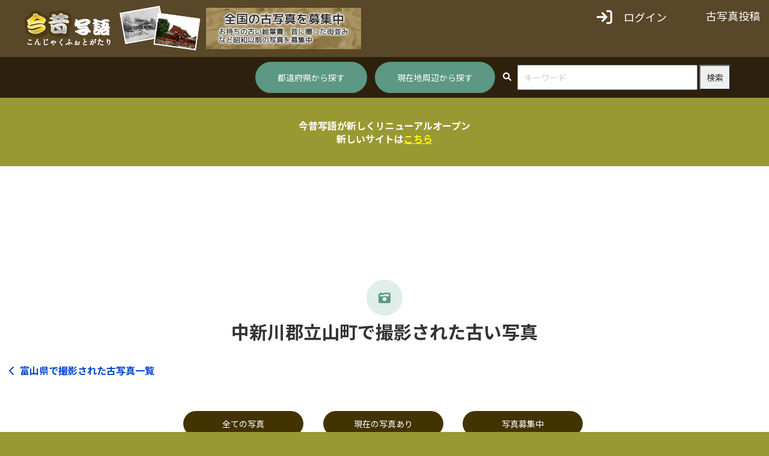

--- FILE ---
content_type: text/html; charset=UTF-8
request_url: https://konjaku-photo.com/?p_mode=view&p_city=365
body_size: 36027
content:
<!DOCTYPE html>
<html lang="ja">
<head>
<meta charset="UTF-8">
<meta name="description" content="中新川郡立山町で撮影された古い写真 | 古い写真のあの場所は、今はこんな風になってる。あなたの好きなその場所の昔の姿を追いかけてみませんか。" />
<meta name="keywords" content="日本の古写真と今の写真を比べてみよう" />
<!-- Google Tag Manager -->
<script>(function(w,d,s,l,i){w[l]=w[l]||[];w[l].push({'gtm.start':
	new Date().getTime(),event:'gtm.js'});var f=d.getElementsByTagName(s)[0],
	j=d.createElement(s),dl=l!='dataLayer'?'&l='+l:'';j.async=true;j.src=
	'https://www.googletagmanager.com/gtm.js?id='+i+dl;f.parentNode.insertBefore(j,f);
	})(window,document,'script','dataLayer','GTM-MCNQLLC');</script>
	<!-- End Google Tag Manager -->
<script type="text/javascript" src="//script.crazyegg.com/pages/scripts/0050/3142.js" async="async" ></script>
<title>中新川郡立山町で撮影された古い写真 | 昔の写真のあの場所は今どうなっている？昔と今を比較する写真ギャラリー「今昔写語」</title>
<link rel="shortcut icon" href="favicon.ico">
<meta name="viewport" content="width = device-width, initial-scale=1.0, maximum-scale=1.0, user-scalable=no" />

<link href="https://fonts.googleapis.com/css2?family=Noto+Sans+JP:wght@400;700;900&display=swap" rel="stylesheet">
<!-- Latest compiled and minified CSS -->
<link rel="stylesheet" href="https://maxcdn.bootstrapcdn.com/bootstrap/3.2.0/css/bootstrap.min.css">
<!-- Optional theme -->
<link rel="stylesheet" href="https://maxcdn.bootstrapcdn.com/bootstrap/3.2.0/css/bootstrap-theme.min.css">

<!-- Font Awesome -->
<link rel="stylesheet" href="https://cdnjs.cloudflare.com/ajax/libs/font-awesome/6.1.1/css/all.min.css" integrity="sha512-KfkfwYDsLkIlwQp6LFnl8zNdLGxu9YAA1QvwINks4PhcElQSvqcyVLLD9aMhXd13uQjoXtEKNosOWaZqXgel0g==" crossorigin="anonymous" referrerpolicy="no-referrer" />

<meta property="og:title" content="今昔写語" />
<meta property="og:type" content="" />
<meta property="og:url" content="https://konjaku-photo.com/?p_mode=view&p_city=365" />
<meta property="og:image" content="https://konjaku-photo.com/images/ogp_banner.jpg" />
<meta property="og:site_name" content="中新川郡立山町で撮影された古い写真 | 昔の写真のあの場所は今どうなっている？昔と今を比較する写真ギャラリー「今昔写語」" />
<meta property="og:description" content="中新川郡立山町で撮影された古い写真 | 古い写真のあの場所は、今はこんな風になってる。あなたの好きなその場所の昔の姿を追いかけてみませんか。" />
<meta name="twitter:card" content="summary_large_image">
<meta name="twitter:site" content="@konjaku_photo">
<meta name="twitter:creator" content="@konjaku_photo">
<meta name="twitter:title" content="古い写真と今を比べる - 今昔写語"> 
<meta name="twitter:description" content="古い写真のあの場所は今どうなっているの？古写真と今を比べる今昔写語"> 
<meta name="twitter:title" content="古い写真と今を比べる - 今昔写語"> 
<meta name="twitter:description" content="古い写真のあの場所は今どうなっているの？古写真と今を比べる今昔写語"> 
<meta name="twitter:image" content="https://konjaku-photo.com/images/banner500_2.jpg">
	
<script type="text/javascript" src="https://konjaku-photo.com/js/jquery-1.8.2.min.js"></script>
<script type="text/javascript" src="https://konjaku-photo.com/js/utility.js"></script>
<script type="text/javascript" src="https://konjaku-photo.com/js/jquery.leanModal.min.js"></script>
<script type="text/javascript" src="https://konjaku-photo.com/js/WebKitDetect.js"></script>
<script type="text/javascript" src="https://konjaku-photo.com/js/page-scroller.js"></script>
<script type="text/javascript" src="https://konjaku-photo.com/js/gmap.js"></script>
<script type="text/javascript" src="https://konjaku-photo.com/js/jquery.flexslider-min.js"></script>
<!-- jquery & iScroll -->
<script src="https://cdnjs.cloudflare.com/ajax/libs/iScroll/5.2.0/iscroll.min.js"></script>
<!-- drawer.js -->
<script src="https://cdnjs.cloudflare.com/ajax/libs/drawer/3.2.2/js/drawer.min.js"></script>

<!-- Latest compiled and minified JavaScript -->
<script src="https://maxcdn.bootstrapcdn.com/bootstrap/3.2.0/js/bootstrap.min.js"></script>

<link rel="stylesheet" type="text/css" href="https://konjaku-photo.com/js/flexslider.css" />
<script type="text/javascript" src="//code.jquery.com/jquery-migrate-1.2.1.min.js"></script>
<script type="text/javascript" src="https://konjaku-photo.com/js/slick/slick.min.js"></script>
<link rel="stylesheet" type="text/css" href="https://konjaku-photo.com/js/slick/slick.css"/>
<link rel="stylesheet" type="text/css" href="https://konjaku-photo.com/js/slick/slick-theme.css"/>
<!-- drawer.css -->
<link rel="stylesheet" href="https://cdnjs.cloudflare.com/ajax/libs/drawer/3.2.2/css/drawer.min.css">

<!-- ライブラリCSSを呼び出し。納品の場合は、同階層フォルダに置く。 -->
<link rel="stylesheet" type="text/css" href="https://konjaku-photo.com/css/html5reset-1.6.1.css" />
<link rel="stylesheet" href="https://konjaku-photo.com/css/base.css" type="text/css" />
<link rel="stylesheet" href="https://konjaku-photo.com/css/common.css" type="text/css" />
<link rel="stylesheet" href="https://konjaku-photo.com/css/style.css" type="text/css" />
<link rel="stylesheet" href="https://ycomlibs.y-com.info/1.0/js/colorbox/css/example1/colorbox.css" type="text/css" media="screen" charset="utf-8" />
<script src="https://ycomlibs.y-com.info/1.0/js/colorbox/js/jquery.colorbox-min.js" type="text/javascript" charset="utf-8"></script>
<!-- Global site tag (gtag.js) - Google Analytics -->
<script async src="https://www.googletagmanager.com/gtag/js?id=G-YBRQK0Q7JC"></script>
<script>
  window.dataLayer = window.dataLayer || [];
  function gtag(){dataLayer.push(arguments);}
  gtag('js', new Date());

  gtag('config', 'G-YBRQK0Q7JC');
</script>
        <body id="view">
<!-- Google Tag Manager (noscript) -->
<noscript><iframe src="https://www.googletagmanager.com/ns.html?id=GTM-MCNQLLC"
height="0" width="0" style="display:none;visibility:hidden"></iframe></noscript>
<!-- End Google Tag Manager (noscript) -->

		<header id="header-sp" class="container-fluid visible-sp-block base">
			<h1 class="header__logo">
				<a href="https://konjaku-photo.com/"><img src="https://konjaku-photo.com/images/header_logo.png" width="300" height="84" alt="今昔写語こんじゃくふぉとがたり"></a>
			</h1>

			<div class="header__menu">
				<span class="menu__search" onclick="$('body #header_ribbon').slideToggle();"><img src="https://konjaku-photo.com/images/icons/search.svg" alt="検索"></span>
			</div>
			 
			<!-- スマートフォン -->
			<div class="header__menu">
<!--
				<div class="col base"><a href="tel:00-0000-0000"><i class="fa fa-mobile fa-fw"></i><div class="menu-label">TEL</div></a></div>
				<div class="col base"><a href="mailto:info@y-com.info"><i class="fa fa-envelope fa-fw"></i><div class="menu-label">MAIL</div></a></div>
				<div class="col base"><span id="side_navi_btn"><i class="fa fa-bars fa-fw"></i></span><div class="menu-label">MENU</div></div>
-->
			</div>
		</header>
		<header id="header">
			<aside id="page_header" class="hidden-sp">
				<div class="header_body base">
					<div class="logo col-xs-6">
						<a href="https://konjaku-photo.com/"><img src="https://konjaku-photo.com/images/header_logo.png" width="300" height="84" alt="今昔写語こんじゃくふぉとがたり" /></a>
						<a href="https://konjaku-photo.com/blog/?p=8"><img src="https://konjaku-photo.com/images/head_banner_oldphoto.png" width="258" height="69" alt="古写真募集中" /></a>
					</div>
					<div class="header_right col-xs-6">
						<div class="header__buttons flexbox_list">
															<div class="header_button btn_login">
									<a href="javascript:void(0)">
										<i class="fa fa-sign-in"></i>
										<span class="header_label">ログイン</span>
									</a>
								</div>
															<div class="header_button">
								<a href="https://konjaku-photo.com/?p_mode=old_photo&p_phase=form">
									<i class="fa fa-picture-o"></i><span class="header_label">古写真投稿</span>
								</a>
							</div>
																			</div>
				</div>
			</aside>


			<aside id="header_login">
									<div class="login_label"><i class="fa fa-sign-in"></i>ログイン</div>
					<form action="https://konjaku-photo.com/" method="post">
						<input type="hidden" name="p_mode" value="login" />
						<div class="login_name">メールアドレス</div><div class="login_input"><input type="text" class="short" name="p_input[MAIL]" /></div>
						<div class="clear"><hr></div>
						<div class="login_name">パスワード</div><div class="login_input"><input type="password" class="short" name="p_input[PASSWORD]" /></div>
						<div class="clear"><hr></div>
						<div class="login_remember"><input type="checkbox" name="p_remember" />ログイン情報を記憶</div>
						<div class="login_submit"><input type="submit" value="ログイン" class="submit" /></div>
					</form>
								</aside>
			<script>
				$("#page_header .btn_login").click(function() {
					$("#header_login").slideToggle(500);
				});
			</script>
			<aside id="header_ribbon">
				<div class="flexbox_list_sp">
					<a href="https://konjaku-photo.com/#anc_pref" class="button">都道府県から探す</a>
					<a href="https://konjaku-photo.com/?p_mode=search&p_phase=around" class="button">現在地周辺から探す</a>
					<form action="https://konjaku-photo.com/" method="post" class="search">
						<i class="fa fa-search"></i>
						<input type="hidden" name="p_mode" value="search">
						<input type="text" name="p_keywords" class="keywords" placeholder="キーワード">
						<input type="submit" value="検索">
					</form>
				</div>
			</aside>
		</header>

		<div class="url_notice" style="padding: 15px 20px; margin: 20px 0; text-align: center;">
			<p style="margin: 0; font-size: 16px; font-weight: bold; color: #fff;">今昔写語が新しくリニューアルオープン<br>新しいサイトは<a href="https://konjaku-photo.jp/" target="_blank" style="color: #ff0; text-decoration: underline; font-weight: bold;">こちら</a></p>
		</div>
        		<div id="main_content">
		        <div id="main_content">
			<section class="section">
				<div class="section__body">
					<h1 id="page_title">
						<div class="icon_circle"><i class="fa fa-camera-retro"></i></div>
						<span>中新川郡立山町で撮影された古い写真</span>
													<div class="blk-follownavi flexbox_list">
								<div class="navi__prev parent"><a href="https://konjaku-photo.com/?p_mode=view&p_pref=35"><i class="fa fa-chevron-left"></i>富山県で撮影された古写真一覧</a></div>
							</div>
												</h1>
					
					<div id="photolistnavi">
						<ul class="photolist-tab flexbox_list">
						<li><a href="./?p_mode=view&p_city=365&p_type=all">全ての写真</a></li>
							<li><a href="./?p_mode=view&p_city=365&p_type=posted">現在の写真あり</a></li>
							<li><a href="./?p_mode=view&p_city=365&p_type=nopost">写真募集中</a></li>
						</ul>
					</div>

					        <div class="photo_list_thumb cf">
             <ul class="flexbox_list">                    <li class="thumb__item">
						<input type="hidden" name="p_target[]" value="12705">
                    	<a href="./?p_mode=view&p_photo=12705"><div class="photo_s"><div class="photo_bg" style="background-image:url(https://konjaku-photo.com/m/pic/300/12705.jpg)"></div></div></a>
						<a  class="photo_city"href="./?p_mode=view&p_city=365">中新川郡立山町</a>                    	<div class="photo_name"><a href="./?p_mode=view&p_photo=12705">称名川の藤橋</a></div></li>
                                        <li class="thumb__item">
						<input type="hidden" name="p_target[]" value="10371">
                    	<a href="./?p_mode=view&p_photo=10371"><div class="photo_s"><div class="photo_bg" style="background-image:url(https://konjaku-photo.com/m/pic/300/10371.jpg)"></div></div></a>
						<a  class="photo_city"href="./?p_mode=view&p_city=365">中新川郡立山町</a>                    	<div class="photo_name"><a href="./?p_mode=view&p_photo=10371">常願寺川鉄橋</a></div></li>
                                        <li class="thumb__item">
						<input type="hidden" name="p_target[]" value="9955">
                    	<a href="./?p_mode=view&p_photo=9955"><div class="photo_s"><div class="photo_bg" style="background-image:url(https://konjaku-photo.com/m/pic/300/9955.jpg)"></div></div></a>
						<a  class="photo_city"href="./?p_mode=view&p_city=365">中新川郡立山町</a>                    	<div class="photo_name"><a href="./?p_mode=view&p_photo=9955">富山地方鉄道立山駅</a></div></li>
                                        <li class="thumb__item">
						<input type="hidden" name="p_target[]" value="9954">
                    	<a href="./?p_mode=view&p_photo=9954"><div class="photo_s"><div class="photo_bg" style="background-image:url(https://konjaku-photo.com/m/pic/300/9954.jpg)"></div></div></a>
						<a  class="photo_city"href="./?p_mode=view&p_city=365">中新川郡立山町</a>                    	<div class="photo_name"><a href="./?p_mode=view&p_photo=9954">立山ケーブルカー</a></div></li>
                                        <li class="thumb__item">
						<input type="hidden" name="p_target[]" value="5571">
                    	<a href="./?p_mode=view&p_photo=5571"><div class="photo_s"><div class="photo_bg" style="background-image:url(https://konjaku-photo.com/m/pic/300/5571.jpg)"></div></div></a>
						<a  class="photo_city"href="./?p_mode=view&p_city=365">中新川郡立山町</a>                    	<div class="photo_name"><a href="./?p_mode=view&p_photo=5571">美女平駅／立山開発鉄道</a></div></li>
                                        <li class="thumb__item">
						<input type="hidden" name="p_target[]" value="5570">
                    	<a href="./?p_mode=view&p_photo=5570"><div class="photo_s"><div class="photo_bg" style="background-image:url(https://konjaku-photo.com/m/pic/300/5570.jpg)"></div></div></a>
						<a  class="photo_city"href="./?p_mode=view&p_city=365">中新川郡立山町</a>                    	<div class="photo_name"><a href="./?p_mode=view&p_photo=5570">鋼索鉄道／立山開発鉄道</a></div></li>
                                        <li class="thumb__item">
						<input type="hidden" name="p_target[]" value="5569">
                    	<a href="./?p_mode=view&p_photo=5569"><div class="photo_s"><div class="photo_bg" style="background-image:url(https://konjaku-photo.com/m/pic/300/5569.jpg)"></div></div></a>
						<a  class="photo_city"href="./?p_mode=view&p_city=365">中新川郡立山町</a>                    	<div class="photo_name"><a href="./?p_mode=view&p_photo=5569">千寿ヶ原駅／立山開発鉄道</a></div></li>
                                        <li class="thumb__item">
						<input type="hidden" name="p_target[]" value="5568">
                    	<a href="./?p_mode=view&p_photo=5568"><div class="photo_s"><div class="photo_bg" style="background-image:url(https://konjaku-photo.com/m/pic/300/5568.jpg)"></div></div></a>
						<a  class="photo_city"href="./?p_mode=view&p_city=365">中新川郡立山町</a>                    	<div class="photo_name"><a href="./?p_mode=view&p_photo=5568">千寿ヶ原駅／立山開発鉄道</a></div></li>
                                        <li class="thumb__item">
						<input type="hidden" name="p_target[]" value="5567">
                    	<a href="./?p_mode=view&p_photo=5567"><div class="photo_s"><div class="photo_bg" style="background-image:url(https://konjaku-photo.com/m/pic/300/5567.jpg)"><div class="new" style="background-image:url(https://konjaku-photo.com/m/pic/new/300/2579.jpg)"></div></div></div></a>
						<a  class="photo_city"href="./?p_mode=view&p_city=365">中新川郡立山町</a>                    	<div class="photo_name"><a href="./?p_mode=view&p_photo=5567">立山駅／富山地方鉄道立山線</a></div></li>
                                        <li class="thumb__item">
						<input type="hidden" name="p_target[]" value="5566">
                    	<a href="./?p_mode=view&p_photo=5566"><div class="photo_s"><div class="photo_bg" style="background-image:url(https://konjaku-photo.com/m/pic/300/5566.jpg)"></div></div></a>
						<a  class="photo_city"href="./?p_mode=view&p_city=365">中新川郡立山町</a>                    	<div class="photo_name"><a href="./?p_mode=view&p_photo=5566">千寿ヶ原駅／富山地方鉄道立山線</a></div></li>
                                        <li class="thumb__item">
						<input type="hidden" name="p_target[]" value="5565">
                    	<a href="./?p_mode=view&p_photo=5565"><div class="photo_s"><div class="photo_bg" style="background-image:url(https://konjaku-photo.com/m/pic/300/5565.jpg)"></div></div></a>
						<a  class="photo_city"href="./?p_mode=view&p_city=365">中新川郡立山町</a>                    	<div class="photo_name"><a href="./?p_mode=view&p_photo=5565">岩峅寺駅／富山地方鉄道上滝線・立山線</a></div></li>
                                        <li class="thumb__item">
						<input type="hidden" name="p_target[]" value="5564">
                    	<a href="./?p_mode=view&p_photo=5564"><div class="photo_s"><div class="photo_bg" style="background-image:url(https://konjaku-photo.com/m/pic/300/5564.jpg)"></div></div></a>
						<a  class="photo_city"href="./?p_mode=view&p_city=365">中新川郡立山町</a>                    	<div class="photo_name"><a href="./?p_mode=view&p_photo=5564">寺田駅／富山地方鉄道本線・立山線</a></div></li>
                                        <li class="thumb__item item_empty"></li>
					                    <li class="thumb__item item_empty"></li>
					                    <li class="thumb__item item_empty"></li>
					                    <li class="thumb__item item_empty"></li>
					 </ul>         </div>
        					
					<div class="clear"><hr></div>

					<section class="pagination"><div class="range">1-12/全12件</div><ul class="paging cf"><li class="current"><a href="https://konjaku-photo.com/?p_mode=view&p_city=365&p_page=1">1</a></li></ul></section>				</div>
			</section>

            
            <a href="https://konjaku-photo.com/" class="button_wide col-xs-10 col-xs-offset-1">トップページへ戻る</a>
            
            <div class="clear"><hr></div>
        </div>
        		</div>
		        <footer id="page_footer">
        	<div class="footer_body">
				<a href="https://konjaku-photo.com/?p_mode=source&p_phase=list">出典別一覧</a>　　
				<a href="https://konjaku-photo.com/contact/">お問い合わせ</a>　　
				<a href="https://konjaku-photo.com/?p_cont=policy">プライバシーポリシー</a>
            </div>
		</footer>
		
		<!-- スマホサイドメニュー -->
				<div class="drawer drawer--right">
			<button type="button" class="drawer-toggle drawer-hamburger">
			  <span class="sr-only">toggle navigation</span>
			  <span class="drawer-hamburger-icon"></span>
			</button>
			<nav class="drawer-nav" role="navigation">
				<ul class="drawer-menu">
					<li class="menu__parent">都道府県</li>
											<li class="menu__item"><a href="https://konjaku-photo.com/?p_mode=view&p_pref=13" class="pref_list-all"><span class="pref">北海道</span><span class="photos"><span class="num">510</span><span class="hidden-sp">photos</span><span class="visible-sp-inline">枚</span></span></a></li>
											<li class="menu__item"><a href="https://konjaku-photo.com/?p_mode=view&p_pref=14" class="pref_list-all"><span class="pref">青森県</span><span class="photos"><span class="num">75</span><span class="hidden-sp">photos</span><span class="visible-sp-inline">枚</span></span></a></li>
											<li class="menu__item"><a href="https://konjaku-photo.com/?p_mode=view&p_pref=15" class="pref_list-all"><span class="pref">岩手県</span><span class="photos"><span class="num">55</span><span class="hidden-sp">photos</span><span class="visible-sp-inline">枚</span></span></a></li>
											<li class="menu__item"><a href="https://konjaku-photo.com/?p_mode=view&p_pref=16" class="pref_list-all"><span class="pref">宮城県</span><span class="photos"><span class="num">123</span><span class="hidden-sp">photos</span><span class="visible-sp-inline">枚</span></span></a></li>
											<li class="menu__item"><a href="https://konjaku-photo.com/?p_mode=view&p_pref=17" class="pref_list-all"><span class="pref">秋田県</span><span class="photos"><span class="num">71</span><span class="hidden-sp">photos</span><span class="visible-sp-inline">枚</span></span></a></li>
											<li class="menu__item"><a href="https://konjaku-photo.com/?p_mode=view&p_pref=18" class="pref_list-all"><span class="pref">山形県</span><span class="photos"><span class="num">198</span><span class="hidden-sp">photos</span><span class="visible-sp-inline">枚</span></span></a></li>
											<li class="menu__item"><a href="https://konjaku-photo.com/?p_mode=view&p_pref=19" class="pref_list-all"><span class="pref">福島県</span><span class="photos"><span class="num">91</span><span class="hidden-sp">photos</span><span class="visible-sp-inline">枚</span></span></a></li>
											<li class="menu__item"><a href="https://konjaku-photo.com/?p_mode=view&p_pref=20" class="pref_list-all"><span class="pref">東京都</span><span class="photos"><span class="num">2974</span><span class="hidden-sp">photos</span><span class="visible-sp-inline">枚</span></span></a></li>
											<li class="menu__item"><a href="https://konjaku-photo.com/?p_mode=view&p_pref=21" class="pref_list-all"><span class="pref">神奈川県</span><span class="photos"><span class="num">480</span><span class="hidden-sp">photos</span><span class="visible-sp-inline">枚</span></span></a></li>
											<li class="menu__item"><a href="https://konjaku-photo.com/?p_mode=view&p_pref=22" class="pref_list-all"><span class="pref">千葉県</span><span class="photos"><span class="num">259</span><span class="hidden-sp">photos</span><span class="visible-sp-inline">枚</span></span></a></li>
											<li class="menu__item"><a href="https://konjaku-photo.com/?p_mode=view&p_pref=23" class="pref_list-all"><span class="pref">埼玉県</span><span class="photos"><span class="num">383</span><span class="hidden-sp">photos</span><span class="visible-sp-inline">枚</span></span></a></li>
											<li class="menu__item"><a href="https://konjaku-photo.com/?p_mode=view&p_pref=24" class="pref_list-all"><span class="pref">茨城県</span><span class="photos"><span class="num">70</span><span class="hidden-sp">photos</span><span class="visible-sp-inline">枚</span></span></a></li>
											<li class="menu__item"><a href="https://konjaku-photo.com/?p_mode=view&p_pref=25" class="pref_list-all"><span class="pref">栃木県</span><span class="photos"><span class="num">84</span><span class="hidden-sp">photos</span><span class="visible-sp-inline">枚</span></span></a></li>
											<li class="menu__item"><a href="https://konjaku-photo.com/?p_mode=view&p_pref=26" class="pref_list-all"><span class="pref">群馬県</span><span class="photos"><span class="num">79</span><span class="hidden-sp">photos</span><span class="visible-sp-inline">枚</span></span></a></li>
											<li class="menu__item"><a href="https://konjaku-photo.com/?p_mode=view&p_pref=27" class="pref_list-all"><span class="pref">長野県</span><span class="photos"><span class="num">255</span><span class="hidden-sp">photos</span><span class="visible-sp-inline">枚</span></span></a></li>
											<li class="menu__item"><a href="https://konjaku-photo.com/?p_mode=view&p_pref=28" class="pref_list-all"><span class="pref">山梨県</span><span class="photos"><span class="num">103</span><span class="hidden-sp">photos</span><span class="visible-sp-inline">枚</span></span></a></li>
											<li class="menu__item"><a href="https://konjaku-photo.com/?p_mode=view&p_pref=29" class="pref_list-all"><span class="pref">新潟県</span><span class="photos"><span class="num">185</span><span class="hidden-sp">photos</span><span class="visible-sp-inline">枚</span></span></a></li>
											<li class="menu__item"><a href="https://konjaku-photo.com/?p_mode=view&p_pref=30" class="pref_list-all"><span class="pref">愛知県</span><span class="photos"><span class="num">363</span><span class="hidden-sp">photos</span><span class="visible-sp-inline">枚</span></span></a></li>
											<li class="menu__item"><a href="https://konjaku-photo.com/?p_mode=view&p_pref=31" class="pref_list-all"><span class="pref">静岡県</span><span class="photos"><span class="num">232</span><span class="hidden-sp">photos</span><span class="visible-sp-inline">枚</span></span></a></li>
											<li class="menu__item"><a href="https://konjaku-photo.com/?p_mode=view&p_pref=32" class="pref_list-all"><span class="pref">岐阜県</span><span class="photos"><span class="num">117</span><span class="hidden-sp">photos</span><span class="visible-sp-inline">枚</span></span></a></li>
											<li class="menu__item"><a href="https://konjaku-photo.com/?p_mode=view&p_pref=33" class="pref_list-all"><span class="pref">三重県</span><span class="photos"><span class="num">168</span><span class="hidden-sp">photos</span><span class="visible-sp-inline">枚</span></span></a></li>
											<li class="menu__item"><a href="https://konjaku-photo.com/?p_mode=view&p_pref=34" class="pref_list-all"><span class="pref">石川県</span><span class="photos"><span class="num">42</span><span class="hidden-sp">photos</span><span class="visible-sp-inline">枚</span></span></a></li>
											<li class="menu__item"><a href="https://konjaku-photo.com/?p_mode=view&p_pref=35" class="pref_list-all"><span class="pref">富山県</span><span class="photos"><span class="num">183</span><span class="hidden-sp">photos</span><span class="visible-sp-inline">枚</span></span></a></li>
											<li class="menu__item"><a href="https://konjaku-photo.com/?p_mode=view&p_pref=36" class="pref_list-all"><span class="pref">福井県</span><span class="photos"><span class="num">42</span><span class="hidden-sp">photos</span><span class="visible-sp-inline">枚</span></span></a></li>
											<li class="menu__item"><a href="https://konjaku-photo.com/?p_mode=view&p_pref=37" class="pref_list-all"><span class="pref">大阪府</span><span class="photos"><span class="num">2129</span><span class="hidden-sp">photos</span><span class="visible-sp-inline">枚</span></span></a></li>
											<li class="menu__item"><a href="https://konjaku-photo.com/?p_mode=view&p_pref=38" class="pref_list-all"><span class="pref">兵庫県</span><span class="photos"><span class="num">1118</span><span class="hidden-sp">photos</span><span class="visible-sp-inline">枚</span></span></a></li>
											<li class="menu__item"><a href="https://konjaku-photo.com/?p_mode=view&p_pref=39" class="pref_list-all"><span class="pref">京都府</span><span class="photos"><span class="num">546</span><span class="hidden-sp">photos</span><span class="visible-sp-inline">枚</span></span></a></li>
											<li class="menu__item"><a href="https://konjaku-photo.com/?p_mode=view&p_pref=40" class="pref_list-all"><span class="pref">滋賀県</span><span class="photos"><span class="num">136</span><span class="hidden-sp">photos</span><span class="visible-sp-inline">枚</span></span></a></li>
											<li class="menu__item"><a href="https://konjaku-photo.com/?p_mode=view&p_pref=41" class="pref_list-all"><span class="pref">奈良県</span><span class="photos"><span class="num">202</span><span class="hidden-sp">photos</span><span class="visible-sp-inline">枚</span></span></a></li>
											<li class="menu__item"><a href="https://konjaku-photo.com/?p_mode=view&p_pref=42" class="pref_list-all"><span class="pref">和歌山県</span><span class="photos"><span class="num">77</span><span class="hidden-sp">photos</span><span class="visible-sp-inline">枚</span></span></a></li>
											<li class="menu__item"><a href="https://konjaku-photo.com/?p_mode=view&p_pref=43" class="pref_list-all"><span class="pref">鳥取県</span><span class="photos"><span class="num">31</span><span class="hidden-sp">photos</span><span class="visible-sp-inline">枚</span></span></a></li>
											<li class="menu__item"><a href="https://konjaku-photo.com/?p_mode=view&p_pref=44" class="pref_list-all"><span class="pref">島根県</span><span class="photos"><span class="num">26</span><span class="hidden-sp">photos</span><span class="visible-sp-inline">枚</span></span></a></li>
											<li class="menu__item"><a href="https://konjaku-photo.com/?p_mode=view&p_pref=45" class="pref_list-all"><span class="pref">岡山県</span><span class="photos"><span class="num">348</span><span class="hidden-sp">photos</span><span class="visible-sp-inline">枚</span></span></a></li>
											<li class="menu__item"><a href="https://konjaku-photo.com/?p_mode=view&p_pref=46" class="pref_list-all"><span class="pref">広島県</span><span class="photos"><span class="num">269</span><span class="hidden-sp">photos</span><span class="visible-sp-inline">枚</span></span></a></li>
											<li class="menu__item"><a href="https://konjaku-photo.com/?p_mode=view&p_pref=47" class="pref_list-all"><span class="pref">山口県</span><span class="photos"><span class="num">170</span><span class="hidden-sp">photos</span><span class="visible-sp-inline">枚</span></span></a></li>
											<li class="menu__item"><a href="https://konjaku-photo.com/?p_mode=view&p_pref=48" class="pref_list-all"><span class="pref">徳島県</span><span class="photos"><span class="num">138</span><span class="hidden-sp">photos</span><span class="visible-sp-inline">枚</span></span></a></li>
											<li class="menu__item"><a href="https://konjaku-photo.com/?p_mode=view&p_pref=49" class="pref_list-all"><span class="pref">香川県</span><span class="photos"><span class="num">70</span><span class="hidden-sp">photos</span><span class="visible-sp-inline">枚</span></span></a></li>
											<li class="menu__item"><a href="https://konjaku-photo.com/?p_mode=view&p_pref=50" class="pref_list-all"><span class="pref">愛媛県</span><span class="photos"><span class="num">598</span><span class="hidden-sp">photos</span><span class="visible-sp-inline">枚</span></span></a></li>
											<li class="menu__item"><a href="https://konjaku-photo.com/?p_mode=view&p_pref=51" class="pref_list-all"><span class="pref">高知県</span><span class="photos"><span class="num">44</span><span class="hidden-sp">photos</span><span class="visible-sp-inline">枚</span></span></a></li>
											<li class="menu__item"><a href="https://konjaku-photo.com/?p_mode=view&p_pref=52" class="pref_list-all"><span class="pref">福岡県</span><span class="photos"><span class="num">454</span><span class="hidden-sp">photos</span><span class="visible-sp-inline">枚</span></span></a></li>
											<li class="menu__item"><a href="https://konjaku-photo.com/?p_mode=view&p_pref=53" class="pref_list-all"><span class="pref">佐賀県</span><span class="photos"><span class="num">35</span><span class="hidden-sp">photos</span><span class="visible-sp-inline">枚</span></span></a></li>
											<li class="menu__item"><a href="https://konjaku-photo.com/?p_mode=view&p_pref=54" class="pref_list-all"><span class="pref">長崎県</span><span class="photos"><span class="num">66</span><span class="hidden-sp">photos</span><span class="visible-sp-inline">枚</span></span></a></li>
											<li class="menu__item"><a href="https://konjaku-photo.com/?p_mode=view&p_pref=55" class="pref_list-all"><span class="pref">熊本県</span><span class="photos"><span class="num">44</span><span class="hidden-sp">photos</span><span class="visible-sp-inline">枚</span></span></a></li>
											<li class="menu__item"><a href="https://konjaku-photo.com/?p_mode=view&p_pref=56" class="pref_list-all"><span class="pref">大分県</span><span class="photos"><span class="num">52</span><span class="hidden-sp">photos</span><span class="visible-sp-inline">枚</span></span></a></li>
											<li class="menu__item"><a href="https://konjaku-photo.com/?p_mode=view&p_pref=57" class="pref_list-all"><span class="pref">宮崎県</span><span class="photos"><span class="num">46</span><span class="hidden-sp">photos</span><span class="visible-sp-inline">枚</span></span></a></li>
											<li class="menu__item"><a href="https://konjaku-photo.com/?p_mode=view&p_pref=58" class="pref_list-all"><span class="pref">鹿児島県</span><span class="photos"><span class="num">44</span><span class="hidden-sp">photos</span><span class="visible-sp-inline">枚</span></span></a></li>
											<li class="menu__item"><a href="https://konjaku-photo.com/?p_mode=view&p_pref=59" class="pref_list-all"><span class="pref">沖縄県</span><span class="photos"><span class="num">89</span><span class="hidden-sp">photos</span><span class="visible-sp-inline">枚</span></span></a></li>
									</ul>
			</nav>
		</div>

		<script>
			$('.drawer .drawer-menu li.menu__item.dir span').click(function(){
				$(this).nextAll('ul').slideToggle();
			});
		</script>
		
        <script type="text/javascript" charset="utf-8">
			// hide #back-top first
			$("#back-top span").css('display', 'block');
			$("#back-top").hide();

			/* 写真検索のキーワードをイベントとして登録 */
			$('#header_ribbon form.search').submit(function(){
				var keyword;
				if(keyword = $('#header_ribbon form.search .keywords').val()){
					gtag('event', 'search', {
						'keyword': keyword
					});				
				}
			});
			
			/* サイドメニュー */
			$('.drawer').drawer();

			// fade in #back-top
			$(function () {
				$(window).scroll(function () {
					if ($(this).scrollTop() > 100) {
						$('#back-top').fadeIn();
					} else {
						$('#back-top').fadeOut();
					}
				});
			});

			$(document).ready(function(){

				// submitボタンを押したときのボタンアニメーション
				$('form').on('submit', function(e) {
					// フォームのバリデーションをここに追加することもできます

					// ボタンを無効化し、ローディング状態にする
					var $submitButton = $('.submit');
					$submitButton.prop('disabled', true)
								.addClass('loading')
								.val('アップロード中...');

					// フォームの送信を許可
					return true;
				});
	
				$('#main_slide .flexslider').flexslider({
					animation: "slide"
				});
				
				$("a[rel^='prettyPhoto']").prettyPhoto({theme: 'dark_square', deeplinking:false});
				$('.new_comments__list.list_sp').slick({
					centerMode: true,
					centerPadding: '60px',
					slidesToShow: 3,
					responsive: [
						{
							breakpoint: 768,
							settings: {
							arrows: false,
							centerMode: true,
							centerPadding: '40px',
							slidesToShow: 3
							}
						},
						{
							breakpoint: 480,
							settings: {
							arrows: false,
							centerMode: true,
							centerPadding: '40px',
							slidesToShow: 1
							}
						}
					]
				});

				$('.new_photos__list.list_sp').slick({
					centerMode: true,
					centerPadding: '60px',
					slidesToShow: 3,
					responsive: [
						{
							breakpoint: 768,
							settings: {
							arrows: false,
							centerMode: true,
							centerPadding: '40px',
							slidesToShow: 3
							}
						},
						{
							breakpoint: 480,
							settings: {
							arrows: false,
							centerMode: true,
							centerPadding: '40px',
							slidesToShow: 1
							}
						}
					]
				});
			});
			
        </script>
  		</body>
</html>

--- FILE ---
content_type: application/javascript
request_url: https://konjaku-photo.com/js/jquery.leanModal.min.js
body_size: 2750
content:
// leanModal v1.1 by Ray Stone - http://finelysliced.com.au
// Dual licensed under the MIT and GPL

(function($){$.fn.extend({leanModal:function(options){var defaults={top:100,overlay:0.5,closeButton:null};var overlay=$("<div id='lean_overlay'></div>");$("body").append(overlay);options=$.extend(defaults,options);return this.each(function(){var o=options;$(this).click(function(e){var modal_id=$(this).attr("href");$("#lean_overlay").click(function(){close_modal(modal_id)});$(o.closeButton).click(function(){close_modal(modal_id)});var modal_height=$(modal_id).outerHeight();var modal_width=$(modal_id).outerWidth();
$("#lean_overlay").css({"display":"block",opacity:0});$("#lean_overlay").fadeTo(200,o.overlay);$(modal_id).css({"display":"block","position":"fixed","opacity":0,"z-index":11000,"left":50+"%","margin-left":-(modal_width/2)+"px","top":o.top+"px"});$(modal_id).fadeTo(200,1);e.preventDefault()})});close_modal(modal_id)}})})(jQuery);
// スポット評価ウィンドウ
// スポット番号はrel="*"で指定
(function($){$.fn.extend({SpotModal:function(options){var defaults={top:100,overlay:0.5,closeButton:null};var overlay=$("<div id='lean_overlay'></div>");$("body").append(overlay);options=$.extend(defaults,options);return this.each(function(){var o=options;
	$(this).click(function(e){
		var modal_id=$(this).attr("href");
		
		if($(this).hasClass('checked'))
		{
			$(modal_id+" input.check").css('display', 'none');
		}
		else{
			$(modal_id+" input.del").css('display', 'none');
		}
		
		$(modal_id+" .spot_id").val($(this).attr('rel'));
		$(modal_id+" .spot_name").text($(this).attr('title'));

		tag = '<input type="button" value="GPSでスタンプする" class="check" rel="" onclick="VisitGPS(\''+$(this).attr('root')+'bg_trans.php\', $(this).attr(\'rel\'), $(\'#visit_dialog textarea.review\').val(), $(\'#visit_dialog input[name=\\\'rate\\\']:checked\').val(), '+$(this).attr('latitude')+', '+$(this).attr('longitude')+');close_modal(\'#visit_dialog\');" />';
		$(modal_id+" .gps").html(tag);
		$(modal_id+" input.del").attr('rel', $(this).attr('rel'));
		$(modal_id+" input.check").attr('rel', $(this).attr('rel'));


		$("#lean_overlay").click(function(){close_modal(modal_id)});$(o.closeButton).click(function(){close_modal(modal_id)});var modal_height=$(modal_id).outerHeight();var modal_width=$(modal_id).outerWidth();
$("#lean_overlay").css({"display":"block",opacity:0});$("#lean_overlay").fadeTo(200,o.overlay);$(modal_id).css({"display":"block","position":"fixed","opacity":0,"z-index":11000,"left":50+"%","margin-left":-(modal_width/2)+"px","top":o.top+"px"});$(modal_id).fadeTo(200,1);e.preventDefault()})});close_modal(modal_id)}})})(jQuery);
// モーダルウィンドウを閉じる
function close_modal(modal_id){$("#lean_overlay").fadeOut(200);$(modal_id).css({"display":"none"})}

--- FILE ---
content_type: application/javascript
request_url: https://konjaku-photo.com/js/WebKitDetect.js
body_size: 6044
content:
/* 
Copyright (C) 2007 Apple Computer, Inc.  All rights reserved.

Redistribution and use in source and binary forms, with or without
modification, are permitted provided that the following conditions
are met:
1. Redistributions of source code must retain the above copyright
   notice, this list of conditions and the following disclaimer.
2. Redistributions in binary form must reproduce the above copyright
   notice, this list of conditions and the following disclaimer in the
   documentation and/or other materials provided with the distribution.

THIS SOFTWARE IS PROVIDED BY APPLE COMPUTER, INC. ``AS IS'' AND ANY
EXPRESS OR IMPLIED WARRANTIES, INCLUDING, BUT NOT LIMITED TO, THE
IMPLIED WARRANTIES OF MERCHANTABILITY AND FITNESS FOR A PARTICULAR
PURPOSE ARE DISCLAIMED.  IN NO EVENT SHALL APPLE COMPUTER, INC. OR
CONTRIBUTORS BE LIABLE FOR ANY DIRECT, INDIRECT, INCIDENTAL, SPECIAL,
EXEMPLARY, OR CONSEQUENTIAL DAMAGES (INCLUDING, BUT NOT LIMITED TO,
PROCUREMENT OF SUBSTITUTE GOODS OR SERVICES; LOSS OF USE, DATA, OR
PROFITS; OR BUSINESS INTERRUPTION) HOWEVER CAUSED AND ON ANY THEORY
OF LIABILITY, WHETHER IN CONTRACT, STRICT LIABILITY, OR TORT
(INCLUDING NEGLIGENCE OR OTHERWISE) ARISING IN ANY WAY OUT OF THE USE
OF THIS SOFTWARE, EVEN IF ADVISED OF THE POSSIBILITY OF SUCH DAMAGE.
*/

var WebKitDetect = {  };

// If the user agent is WebKit, returns true. Otherwise, returns false.
WebKitDetect.isWebKit = function isWebKit()
{
    return RegExp(" AppleWebKit/").test(navigator.userAgent);
}

// If the user agent is WebKit, returns an array of numbers matching the "." separated 
// fields in the WebKit version number, with an "isNightlyBuild" property specifying
// whether the user agent is a WebKit nightly build. Otherwise, returns null.
//
// Example: 418.10.1 => [ 418, 10, 1 ] isNightlyBuild: false
WebKitDetect.version = function version() 
{
    /* Some example strings: 
            Mozilla/5.0 (Macintosh; U; Intel Mac OS X; en) AppleWebKit/418.9.1 (KHTML, like Gecko) Safari/419.3
            Mozilla/5.0 (Macintosh; U; Intel Mac OS X; en) AppleWebKit/420+ (KHTML, like Gecko) Safari/521.32
     */
     
    // grab (AppleWebKit/)(xxx.x.x)
    var webKitFields = RegExp("( AppleWebKit/)([^ ]+)").exec(navigator.userAgent);
    if (!webKitFields || webKitFields.length < 3)
        return null;
    var versionString = webKitFields[2];

    var isNightlyBuild = versionString.indexOf("+") != -1;

    // Remove '+' or any other stray characters
    var invalidCharacter = RegExp("[^\\.0-9]").exec(versionString);
    if (invalidCharacter)
        versionString = versionString.slice(0, invalidCharacter.index);
    
    var version = versionString.split(".");
    version.isNightlyBuild = isNightlyBuild;
    return version;
}

// If the user agent is a WebKit version greater than or equal to the version specified
// in the string minimumString, returns true. Returns false otherwise. minimumString 
// defaults to "".
//
// Example usage: WebKitDetect.versionIsAtLeast("418.10.1")
WebKitDetect.versionIsAtLeast = function versionIsAtLeast(minimumString)
{
    function toIntOrZero(s) 
    {
        var toInt = parseInt(s);
        return isNaN(toInt) ? 0 : toInt;
    }

    if (minimumString === undefined)
        minimumString = "";
    
    var minimum = minimumString.split(".");
    var version = WebKitDetect.version();

    if (!version)
        return false;
        
    if (version.isNightlyBuild)
        return true;

    for (var i = 0; i < minimum.length; i++) {
        var versionField = toIntOrZero(version[i]);
        var minimumField = toIntOrZero(minimum[i]);
        
        if (versionField > minimumField)
            return true;
        if (versionField < minimumField)
            return false;
    }

    return true;
}

WebKitDetect.isMobile = function isMobile()
{
    return WebKitDetect.isWebKit() && RegExp(" Mobile/").test(navigator.userAgent);
}

WebKitDetect.mobileDevice = function mobileDevice()
{
    if (!WebKitDetect.isMobile())
        return null;
        
    var fields = RegExp("(Mozilla/5.0 \\()([^;]+)").exec(navigator.userAgent);
    if (!fields || fields.length < 3)
        return null;
    return fields[2];
}

// Example: 1C28 => [ 1, C, 28 ]
WebKitDetect._mobileVersion = function _mobileVersion(versionString)
{
    var fields = RegExp("([0-9]+)([A-Z]+)([0-9]+)").exec(versionString);
    if (!fields || fields.length != 4)
        return null;
    return [ fields[1], fields[2], fields[3] ];
}

WebKitDetect.mobileVersion = function mobileVersion()
{
    // grab (Mobile/)(nxnnn)
    var fields = RegExp("( Mobile/)([^ ]+)").exec(navigator.userAgent);
    if (!fields || fields.length < 3)
        return null;
    var versionString = fields[2];
    
    return WebKitDetect._mobileVersion(versionString);
}

WebKitDetect.mobileVersionIsAtLeast = function mobileVersionIsAtLeast(minimumString)
{
    function toIntOrZero(s) 
    {
        var toInt = parseInt(s);
        return isNaN(toInt) ? 0 : toInt;
    }

    if (minimumString === undefined)
        minimumString = "";

    var minimum = WebKitDetect._mobileVersion(minimumString);
    var version = WebKitDetect.mobileVersion();

    if (!version)
        return false;
        
    var majorVersInt = toIntOrZero(version[0]);
    var majorMinInt = toIntOrZero(minimum[0]);
    if (majorVersInt > majorMinInt)
        return true;
    if (majorVersInt < majorMinInt)
        return false;
    
    var majorVersAlpha = version[1];
    var majorMinAlpha = minimum[1];
    if (majorVersAlpha > majorMinAlpha)
        return true;
    if (majorVersAlpha < majorMinAlpha)
        return false;
    
    var minorVersInt = toIntOrZero(version[2]);
    var minorMinInt = toIntOrZero(minimum[2]);
    if (minorVersInt > minorMinInt)
        return true;
    if (minorVersInt < minorMinInt)
        return false;
    
    return true;
}

function changeView(domain)
{
	var name  = "viewmode";
	var value = "pc";
	var path = "/";
	var expires = 0;
	var secure = "";
	var str  = name + "=" + escape(value);
	str += "; path=" + path;
	str += "; domain=" + domain;
	document.cookie = str;
}


--- FILE ---
content_type: application/javascript
request_url: https://konjaku-photo.com/js/utility.js
body_size: 1464
content:
function SearchAround() {
    if (typeof(watch_id) != "undefined") {
        navigator.geolocation.clearWatch(watch_id); // 定期監視を停止
    }
    
    // 位置情報取得のオプション。高精度にする
    var position_options = {
        enableHighAccuracy: true,
        timeout: 5000, // 5秒のタイムアウトを設定
        maximumAge: 0
    };

    console.log("Requesting current position with options:", position_options);
    navigator.geolocation.getCurrentPosition(GoAround, GoAroundFailed, position_options);
}

function GoAround(p) {
    var lat = p.coords.latitude;
    var lng = p.coords.longitude;

    console.log("Current position:", lat, lng);
    location.href = '?p_mode=search&p_latlng=' + lat + ',' + lng;
}

function GoAroundFailed(error) {
    let errorMsg;
    switch(error.code) {
        case error.PERMISSION_DENIED:
            errorMsg = "位置情報の取得がユーザーによって拒否されました。";
            break;
        case error.POSITION_UNAVAILABLE:
            errorMsg = "位置情報が利用できません。";
            break;
        case error.TIMEOUT:
            errorMsg = "位置情報の取得がタイムアウトしました。";
            break;
        case error.UNKNOWN_ERROR:
            errorMsg = "不明なエラーが発生しました。";
            break;
    }

    console.error("Geolocation error (" + error.code + "): " + error.message);
    alert("現在地の取得に失敗しました\n\n" + errorMsg + "\n" + error.message);
}

--- FILE ---
content_type: application/javascript
request_url: https://konjaku-photo.com/js/gmap.js
body_size: 2097
content:
// JavaScript Document

// マップ用変数
var map;
var marker;

function initMap(list, zoom, lat, lng, target)
{
	var latlng = new google.maps.LatLng(lat, lng);
	var opts = {
		zoom: zoom,
		mapTypeId: google.maps.MapTypeId.ROADMAP,
		center: latlng,
		scrollwheel: false
	};

	map = new google.maps.Map(document.getElementById(target), opts);

	for(var i=0; i<list.length; i++){
		
		var latlng = new google.maps.LatLng(list[i]["lat"], list[i]["lng"]);
		if(list[i]["icon"]){
			var pic_icon = new google.maps.MarkerImage(
				list[i]["icon"],
				new google.maps.Size(40, 30),
				new google.maps.Point(0, 0),
				new google.maps.Point(15, 15),
				new google.maps.Size(40, 30)
			);
		}
		
		marker = new google.maps.Marker({
			id: list[i]["id"],
			position: latlng,
			map: map,
			icon: pic_icon,
			html: '<a href="./?p_mode=view&p_photo='+list[i]["id"]+'">'+list[i]["name"]+'</a>',
			title: list[i]["name"]
		});
		
		attachURL(marker);

	}
/*	
	for (var key in list) {
		var latlng = new google.maps.LatLng(event.latLng.lat(), event.latLng.lng());
		marker = new google.maps.Marker({
			position: latlng,
			map: map
		});
	}
*/			
}

/* for Googlemap */
function attachURL(marker) {
	google.maps.event.addListener(marker, 'click', function() {
		location.href = "./?p_mode=view&p_photo="+marker.id;
	});
}

// ターゲットの要素ID
function initRegisterMap(zoom, lat, lng, map_target, input_target)
{
	var latlng = new google.maps.LatLng(lat, lng);
	var opts = {
		zoom: zoom,
		mapTypeId: google.maps.MapTypeId.ROADMAP,
		center: latlng
	};
	
	// getElementById("map")の"map"は、body内の<div id="map">より
	map = new google.maps.Map(document.getElementById(map_target), opts);
	google.maps.event.addListener(map, 'click', function(event){	return mylistener(event, input_target);	});
}

function mylistener(event, input_target) {
	$(input_target+'.lat').val(event.latLng.lat());
	$(input_target+'.lng').val(event.latLng.lng());

	// マーカーをクリア
	if(marker){
		marker.setMap(null);
	}
	
	var latlng = new google.maps.LatLng(event.latLng.lat(), event.latLng.lng());
	marker = new google.maps.Marker({
		position: latlng,
		map: map
	});
	  
}